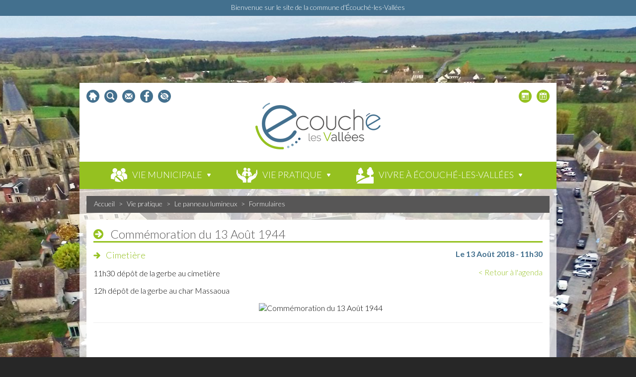

--- FILE ---
content_type: text/html; charset=ISO-8859-1
request_url: https://www.ecouchelesvallees.fr/evenement_227_Commemoration_du_13_Aout_1944
body_size: 6769
content:
<!DOCTYPE html PUBLIC "-//W3C//DTD XHTML 1.0 Transitional//EN" "http://www.w3.org/TR/xhtml1/DTD/xhtml1-transitional.dtd">
<html xmlns="http://www.w3.org/1999/xhtml" lang="fr">

  <head>
  
	<base href="https://www.ecouchelesvallees.fr/"/>
	<title>Commémoration du 13 Août 1944 - Commune d'Écouché-les-Vallées - Site officiel</title>
	<meta http-equiv="Content-Type" content="text/html; charset=iso-8859-1"/>
	<link rel="stylesheet" href="web/css/stylebase.css"/>	<link rel="stylesheet" href="web/css/layout.css" /> 	<!--<link rel="stylesheet" href="web/css/style_dynamique.php" />-->
	<link rel="stylesheet" href="web/css/colorbox.css" />

	<link rel="stylesheet" media="screen and (max-width: 570px)" href="web/css/small_screen.css" />
	<meta name="viewport" content="width=device-width, initial-scale=1.0">

	<script src="//ajax.googleapis.com/ajax/libs/jquery/1.7.0/jquery.min.js"></script>
	<script src="web/js/jquery.colorbox.js"></script>
	<script src="web/js/script.js" type="text/javascript"></script>


    <link rel="stylesheet" type="text/css" href="web/galerie/css/camera.css" />
    <script type='text/javascript' src='web/galerie/js/jquery.mobile.customized.min.js'></script>
    <script type='text/javascript' src='web/galerie/js/jquery.easing.1.3.js'></script> 
    <script type='text/javascript' src='web/galerie/js/camera.min.js'></script>
    <script src="web/galerie/galerie.js"></script> 

	<script type="text/javascript">
			$(document).ready(function(){
			  $(".zoomImage").colorbox({rel:'galerie_photo'});
			  //galeries
			  loadGaleries();
			});			
	</script>


    
    <meta property='og:locale' content="fr_FR"/>
    <meta property='og:type' content="article"/>
    <meta http-equiv="Cache-Control" content="no-cache, must-revalidate" />
<meta property="og:title" content="Commémoration du 13 Août 1944" />
<meta property="og:description" content="" />
<meta property="og:site_name" content="Site de Ecouche les vallees"/>
<meta property="og:url" content="https://www.ecouchelesvallees.fr/evenement_227_commemoration_du_13_aout_1944" />
<meta property="og:updated_time" content="1769032356" />
<meta property="og:image" content="https://www.ecouchelesvallees.fr/web/agenda/image_mini.php?idA=705f2172834666788607efbfca35afb3&t=1769032356&r=1364961918" />
<!--
	<meta name="description" content="Site de Ecouche les vallees" />
	<meta name="keywords" content="Site de Ecouche les vallees" />
-->
	
  <link rel="stylesheet" href="web/css/style.css" />
 
 
	<link rel="apple-touch-icon" sizes="180x180" href="/apple-touch-icon.png">
	<link rel="icon" type="image/png" href="/favicon-32x32.png" sizes="32x32">
	<link rel="icon" type="image/png" href="/favicon-16x16.png" sizes="16x16">
	<link rel="manifest" href="/manifest.json">
	<link rel="mask-icon" href="/safari-pinned-tab.svg" color="#43708e">
	<meta name="apple-mobile-web-app-title" content="&Eacute;couch&eacute; Les&nbsp;Vall&eacute;es">
	<meta name="application-name" content="&Eacute;couch&eacute; Les&nbsp;Vall&eacute;es">
	<meta name="theme-color" content="#ffffff">
 
  </head>
  <body>
  

  <div id="baseline">
				<h2 class="h1_accueil">Bienvenue sur le site de la commune d'Écouché-les-Vallées</h2>
			</div>
  <div id="conteneur">
    <div id="header">
    	<div id="header_picto_gauche">
        	<a href="https://www.ecouchelesvallees.fr/" id="header_picto_home"></a>
            <a href="https://www.ecouchelesvallees.fr/web/recherche.php" id="header_picto_recherche"></a>
            <a href="https://www.ecouchelesvallees.fr/contact.html" id="header_picto_contact"></a>
            <a href="https://www.facebook.com/Commune-dÉcouché-Les-Vallées-1565811746817912" target="_blank" id="header_picto_facebook"></a>
			<script src="https://rgpd.netconception.fr/confortPlus/js/toolbar.js" defer=""></script>
							<script>	

								$( document ).ready(function() {
									
									accessibilitytoolbar_custom = {
										/* MANDATORY : ID of the target container which will include the link. If not null, activate the display in link mode. The link will be added as the last element of the target container.*/
										idLinkModeContainer : "topbar",
									};
									
								}); // FIN READY

								// ORANGE CONFORT +
								function eventFire(el, etype){
									if (el.fireEvent) {
										el.fireEvent('on' + etype);
									} else {
										var evObj = document.createEvent('Events');
										evObj.initEvent(etype, true, false);
										el.dispatchEvent(evObj);
									}
								}
								document.addEventListener('readystatechange', function() {
									if (document.readyState === "complete") {
										$( "#trigger-accessibility" ).click(function() {
											console.log("click");
											//$("#cdu_close button").trigger('vclick');
											$('#cdu_close button').trigger('click');
											//eventFire(document.getElementById('uci_link'), 'click');
											//alert(document.getElementById('uci_link'));
										});
										$(document).on('vclick', '#trigger-accessibility', function(){ 
											console.log("click");
											$("#uci_link").trigger('vclick');
										});	
									}
								});
								//let userLanguage = localStorage.getItem('language');

								//alert(userLanguage);

								
								</script>
									
								<style>
									#cdu_close {
										display:none!important;
									}
									#trigger-accessibility{
									}
								</style>
								
								
								<a href="javascript:void(0);" class="header_raccourcis" id="trigger-accessibility" style="background: url(../web/images/Accessibilite.svg) no-repeat center;width: 26px;height: 26px;float: left;margin: 0px 5px;" alt="Accessibilité"></a>
        </div>
        <div id="header_picto_droit">
        	<a href="https://www.ecouchelesvallees.fr/agenda.html" id="header_picto_agenda"></a>
            <a href="https://www.ecouchelesvallees.fr/actualites.html" id="header_picto_actu"></a>
        </div>
        <div class="spacer"></div>
        <div id="header_logo">
        	<a href="https://www.ecouchelesvallees.fr/">
            	<img src="web/images/logo.png" />
            </a>
        </div>
        <div class="spacer"></div>
 		<div id="header_menu_gen" class="">
			<a href="https://www.ecouchelesvallees.fr/" class="logo">
				<img src="web/images/logo.png" />
			</a>
			<a href="javascript:void(0);" onclick="changeDiv('menuResponsive');$('body').scrollTop('208');">
				<div id="header_menu_responsive">
					Menu
				</div>
				
			</a>
			<link rel="stylesheet" href="web/css/navbar_techandall.css"> <!-- Navigation CSS -->
			  <!--
			  <label class="mobile_menu" for="mobile_menu">
			  <span>Menu</span>
			  </label>
			  <input id="mobile_menu" type="checkbox">
			  -->

<script type='text/javascript'>
var topmenu=$('#header_menu_gen').position().top;
window.onload=function(){
var header = document.querySelector("#header_menu_gen");
var header2 = document.querySelector("#menuResponsive");

function scrolled(){
	/*var windowHeight = document.body.clientHeight,
		currentScroll = document.body.scrollTop || document.documentElement.scrollTop;
	//alert(currentScroll + " == " +(windowHeight - header.offsetHeight) + " ?");
	header.className = ? "fixed" : "";
	/**/
	/*var currentScroll=document.body.scrollTop;
	if(currentScroll == 0)
	{
		currentScroll=document.documentElement.scrollTop;
	}/**/
	//alert(document.documentElement.scrollTop + " ?? " +document.body.scrollTop);
	//alert(topmenu);
	if(document.documentElement.scrollTop > topmenu || document.body.scrollTop > topmenu)
	{
		//alert("fixed");
		header.className = "fixed";	
		header2.className = "toped";	
	}
	else
	{
		//alert("not fixed");
		header.className = "";
		header2.className = "";	
	}
}

addEventListener("scroll", scrolled, false);
} 

</script>

<!--
  
</head>
<body>
  <div id="GrandeIntro"></div>
<div id="siteWrapper">
	<header>
		<div id="headerTop"></div>
		<div id="Grandenavigation"><nav></nav></div>
	</header>
	<section id="content">
		<div></div>
	</section>
</div>
-->
				
			<ul class="nav">
											<li class="dropdown">
																<a href="vie_municipale.html" class="header_menu_titre">
																		<img src="https://www.ecouchelesvallees.fr/web/images/picto_menu1.png" />
																	<div class="header_menu_titre_texte" >Vie municipale</div></a>
																			<div class="fulldrop">
												<div class="sous_menu">			  
													<div class="sous_menu_colonne" style="-webkit-columns: 3;-moz-columns: 3;columns: 3;width:100%;">
																														<div style="break-inside: avoid-column;word-wrap: break-word;-webkit-hyphens: auto;-moz-hyphens: auto;hyphens: auto;display: inline-block; width: 100%">
																																<a href="le_conseil_municipal.html" class="sous_menu_titre">Le conseil municipal</a>
																																			<a href="les_elus.html" class="sous_sous_menu_titre">Les élus</a>
																																					<a href="les_commissions_municipales.html" class="sous_sous_menu_titre">Les commissions municipales</a>
																																					<a href="compte_rendu_de_seances.html" class="sous_sous_menu_titre">Comptes rendus de séances</a>
																																					<a href="charte_de_la_commune_nouvelle.html" class="sous_sous_menu_titre">Charte de la commune nouvelle</a>
																																		</div>
																																<div style="break-inside: avoid-column;word-wrap: break-word;-webkit-hyphens: auto;-moz-hyphens: auto;hyphens: auto;display: inline-block; width: 100%">
																																<a href="le_conseil_municipal_des_jeunes.html" class="sous_menu_titre">Le conseil municipal des Jeunes</a>
																																</div>
																																<div style="break-inside: avoid-column;word-wrap: break-word;-webkit-hyphens: auto;-moz-hyphens: auto;hyphens: auto;display: inline-block; width: 100%">
																																<a href="services_municipaux.html" class="sous_menu_titre">Les services municipaux</a>
																																			<a href="la_mairie.html" class="sous_sous_menu_titre">Les horaires d’ouverture</a>
																																		</div>
																																<div style="break-inside: avoid-column;word-wrap: break-word;-webkit-hyphens: auto;-moz-hyphens: auto;hyphens: auto;display: inline-block; width: 100%">
																																<a href="demarches_administratives.html" class="sous_menu_titre">Démarches administratives</a>
																																			<a href="guide_des_demarches.html" class="sous_sous_menu_titre">Guide des démarches</a>
																																					<a href="je_demenage.html" class="sous_sous_menu_titre">Je déménage</a>
																																					<a href="recensement_citoyen.html" class="sous_sous_menu_titre">Recensement Citoyen</a>
																																					<a href="elections.html" class="sous_sous_menu_titre">Élections</a>
																																					<a href="sortie_de_territoire.html" class="sous_sous_menu_titre">Autorisation sortie de territoire</a>
																																		</div>
																																<div style="break-inside: avoid-column;word-wrap: break-word;-webkit-hyphens: auto;-moz-hyphens: auto;hyphens: auto;display: inline-block; width: 100%">
																																<a href="etatcivil.html" class="sous_menu_titre">État-Civil</a>
																																			<a href="la_delivrance_des_actes_d_etatcivil.html" class="sous_sous_menu_titre">La délivrance des actes d'État-Civil</a>
																																					<a href="mariage.html" class="sous_sous_menu_titre">Mariage</a>
																																					<a href="le_pacs.html" class="sous_sous_menu_titre">Le PACS</a>
																																					<a href="reconnaissance_d_un_enfant.html" class="sous_sous_menu_titre">Reconnaissance d'un enfant</a>
																																					<a href="le_livret_de_famille.html" class="sous_sous_menu_titre">Le Livret de Famille</a>
																																		</div>
																																<div style="break-inside: avoid-column;word-wrap: break-word;-webkit-hyphens: auto;-moz-hyphens: auto;hyphens: auto;display: inline-block; width: 100%">
																																<a href="urbanisme.html" class="sous_menu_titre">Urbanisme</a>
																																</div>
																																<div style="break-inside: avoid-column;word-wrap: break-word;-webkit-hyphens: auto;-moz-hyphens: auto;hyphens: auto;display: inline-block; width: 100%">
																																<a href="le_budget_municipal.html" class="sous_menu_titre">Le budget municipal</a>
																																			<a href="budget_de_l_annee_en_cours.html" class="sous_sous_menu_titre">Budget de l’année en cours</a>
																																					<a href="fiscalite.html" class="sous_sous_menu_titre">Fiscalité</a>
																																		</div>
																																<div style="break-inside: avoid-column;word-wrap: break-word;-webkit-hyphens: auto;-moz-hyphens: auto;hyphens: auto;display: inline-block; width: 100%">
																																<a href="publications.html" class="sous_menu_titre">Les publications municipales</a>
																																			<a href="bulletin_municipal.html" class="sous_sous_menu_titre">Bulletin municipal</a>
																																					<a href="deliberations.html" class="sous_sous_menu_titre">Délibérations</a>
																																					<a href="arretes_du_maire.html" class="sous_sous_menu_titre">Arrêtés permanents du Maire</a>
																																					<a href="arretes_temporaires_de_police_du_maire.html" class="sous_sous_menu_titre">Arrêtés temporaires de police du Maire</a>
																																					<a href="marches_publics3.html" class="sous_sous_menu_titre">Marchés Publics</a>
																																		</div>
																																<div style="break-inside: avoid-column;word-wrap: break-word;-webkit-hyphens: auto;-moz-hyphens: auto;hyphens: auto;display: inline-block; width: 100%">
																																<a href="commune_deleguees.html" class="sous_menu_titre">Communes déléguées</a>
																																			<a href="batilly.html" class="sous_sous_menu_titre">Batilly</a>
																																					<a href="ecouche.html" class="sous_sous_menu_titre">Écouché</a>
																																					<a href="fontenaisurorne.html" class="sous_sous_menu_titre">Fontenai-sur-Orne</a>
																																					<a href="la_courbe.html" class="sous_sous_menu_titre">La Courbe</a>
																																					<a href="louce.html" class="sous_sous_menu_titre">Loucé</a>
																																					<a href="st_ouen.html" class="sous_sous_menu_titre">Saint-Ouen-sur-Maire</a>
																																					<a href="serans.html" class="sous_sous_menu_titre">Sérans</a>
																																		</div>
																																<div style="break-inside: avoid-column;word-wrap: break-word;-webkit-hyphens: auto;-moz-hyphens: auto;hyphens: auto;display: inline-block; width: 100%">
																																<a href="resultats_des_elections.html" class="sous_menu_titre">Résultats des Elections</a>
																																</div>
																													</div>
												</div>
											</div>
																	</li>
													<li class="dropdown">
																<a href="vie_pratique.html" class="header_menu_titre">
																		<img src="https://www.ecouchelesvallees.fr/web/images/picto_menu2.png" />
																	<div class="header_menu_titre_texte" >Vie pratique</div></a>
																			<div class="fulldrop">
												<div class="sous_menu">			  
													<div class="sous_menu_colonne" style="-webkit-columns: 3;-moz-columns: 3;columns: 3;width:100%;">
																														<div style="break-inside: avoid-column;word-wrap: break-word;-webkit-hyphens: auto;-moz-hyphens: auto;hyphens: auto;display: inline-block; width: 100%">
																																<a href="ecoles_petite_enfance.html" class="sous_menu_titre">Ecoles, petite enfance</a>
																																			<a href="privees.html" class="sous_sous_menu_titre">Privées</a>
																																					<a href="publiques.html" class="sous_sous_menu_titre">Publiques</a>
																																					<a href="college.html" class="sous_sous_menu_titre">Collège</a>
																																					<a href="creche.html" class="sous_sous_menu_titre">Crèche</a>
																																					<a href="assistantes_maternelles.html" class="sous_sous_menu_titre">Assistantes maternelles</a>
																																		</div>
																																<div style="break-inside: avoid-column;word-wrap: break-word;-webkit-hyphens: auto;-moz-hyphens: auto;hyphens: auto;display: inline-block; width: 100%">
																																<a href="sante.html" class="sous_menu_titre">Santé</a>
																																			<a href="pole_de_sante.html" class="sous_sous_menu_titre">Pôle de santé</a>
																																					<a href="professionnels_de_sante.html" class="sous_sous_menu_titre">Professionnels de santé</a>
																																					<a href="maison_de_retraite.html" class="sous_sous_menu_titre">Maison de retraite</a>
																																					<a href="clinique_veterinaire_equine_de_meheudin2.html" class="sous_sous_menu_titre">Clinique vétérinaire équine de Méheudin</a>
																																					<a href="cabinet_veterinaire.html" class="sous_sous_menu_titre">Vétérinaires Cœur d'Orne</a>
																																		</div>
																																<div style="break-inside: avoid-column;word-wrap: break-word;-webkit-hyphens: auto;-moz-hyphens: auto;hyphens: auto;display: inline-block; width: 100%">
																																<a href="services_a_la_personne.html" class="sous_menu_titre">Services à la personne</a>
																																			<a href="admr.html" class="sous_sous_menu_titre">ADMR</a>
																																					<a href="una.html" class="sous_sous_menu_titre">UNA</a>
																																					<a href="ccas.html" class="sous_sous_menu_titre">CCAS</a>
																																					<a href="centre_de_secours.html" class="sous_sous_menu_titre">Centre de secours</a>
																																					<a href="france_services.html" class="sous_sous_menu_titre">France Services</a>
																																		</div>
																																<div style="break-inside: avoid-column;word-wrap: break-word;-webkit-hyphens: auto;-moz-hyphens: auto;hyphens: auto;display: inline-block; width: 100%">
																																<a href="transports.html" class="sous_menu_titre">Transports</a>
																																			<a href="transports_scolaires.html" class="sous_sous_menu_titre">Transport scolaire</a>
																																					<a href="bus.html" class="sous_sous_menu_titre">BUS</a>
																																					<a href="transports_personnes.html" class="sous_sous_menu_titre">Transport à la demande</a>
																																		</div>
																																<div style="break-inside: avoid-column;word-wrap: break-word;-webkit-hyphens: auto;-moz-hyphens: auto;hyphens: auto;display: inline-block; width: 100%">
																																<a href="civisme.html" class="sous_menu_titre">Civisme</a>
																																			<a href="regles.html" class="sous_sous_menu_titre">Incivilités</a>
																																		</div>
																																<div style="break-inside: avoid-column;word-wrap: break-word;-webkit-hyphens: auto;-moz-hyphens: auto;hyphens: auto;display: inline-block; width: 100%">
																																<a href="ordures_menageres.html" class="sous_menu_titre">Ordures ménagères</a>
																																			<a href="enlevement_des_ordures.html" class="sous_sous_menu_titre">Enlèvement des ordures</a>
																																					<a href="decheterie.html" class="sous_sous_menu_titre">Déchèterie</a>
																																		</div>
																																<div style="break-inside: avoid-column;word-wrap: break-word;-webkit-hyphens: auto;-moz-hyphens: auto;hyphens: auto;display: inline-block; width: 100%">
																																<a href="le_panneau_lumineux.html" class="sous_menu_titre">Le panneau lumineux</a>
																																</div>
																																<div style="break-inside: avoid-column;word-wrap: break-word;-webkit-hyphens: auto;-moz-hyphens: auto;hyphens: auto;display: inline-block; width: 100%">
																																<a href="demande_de_diffusion.html" class="sous_menu_titre">Demande de diffusion sur les différents supports</a>
																																</div>
																																<div style="break-inside: avoid-column;word-wrap: break-word;-webkit-hyphens: auto;-moz-hyphens: auto;hyphens: auto;display: inline-block; width: 100%">
																																<a href="equipements_publics.html" class="sous_menu_titre">Equipements publics</a>
																																			<a href="location_de_salle.html" class="sous_sous_menu_titre">Location de salles</a>
																																					<a href="aires_de_jeux.html" class="sous_sous_menu_titre">Aires de jeux</a>
																																					<a href="equipements_sportifs.html" class="sous_sous_menu_titre">Equipements sportifs</a>
																																					<a href="stationservice_municipale.html" class="sous_sous_menu_titre">Station-Service Municipale</a>
																																					<a href="borne_de_recharge_pour_vehicules_electricques.html" class="sous_sous_menu_titre">Borne de recharge </a>
																																		</div>
																													</div>
												</div>
											</div>
																	</li>
													<li class="dropdown">
																<a href="vivre_a_ecouche_les_vallees.html" class="header_menu_titre">
																		<img src="https://www.ecouchelesvallees.fr/web/images/picto_menu3.png" />
																	<div class="header_menu_titre_texte" >Vivre à écouché-les-vallées</div></a>
																			<div class="fulldrop">
												<div class="sous_menu">			  
													<div class="sous_menu_colonne" style="-webkit-columns: 3;-moz-columns: 3;columns: 3;width:100%;">
																														<div style="break-inside: avoid-column;word-wrap: break-word;-webkit-hyphens: auto;-moz-hyphens: auto;hyphens: auto;display: inline-block; width: 100%">
																																<a href="a_la_decouverte_d_ecouche.html" class="sous_menu_titre">A la découverte d'Écouché-les-Vallées</a>
																																</div>
																																<div style="break-inside: avoid-column;word-wrap: break-word;-webkit-hyphens: auto;-moz-hyphens: auto;hyphens: auto;display: inline-block; width: 100%">
																																<a href="commerces_artisans_industries.html" class="sous_menu_titre">Commerces, Artisans, Industries, Services</a>
																																</div>
																																<div style="break-inside: avoid-column;word-wrap: break-word;-webkit-hyphens: auto;-moz-hyphens: auto;hyphens: auto;display: inline-block; width: 100%">
																																<a href="associations.html" class="sous_menu_titre">Associations</a>
																																</div>
																																<div style="break-inside: avoid-column;word-wrap: break-word;-webkit-hyphens: auto;-moz-hyphens: auto;hyphens: auto;display: inline-block; width: 100%">
																																<a href="marches.html" class="sous_menu_titre">Marchés</a>
																																</div>
																																<div style="break-inside: avoid-column;word-wrap: break-word;-webkit-hyphens: auto;-moz-hyphens: auto;hyphens: auto;display: inline-block; width: 100%">
																																<a href="se_loger_se_restaurer.html" class="sous_menu_titre">Se loger, Se restaurer</a>
																																</div>
																																<div style="break-inside: avoid-column;word-wrap: break-word;-webkit-hyphens: auto;-moz-hyphens: auto;hyphens: auto;display: inline-block; width: 100%">
																																<a href="manifestations.html" class="sous_menu_titre">Manifestations</a>
																																</div>
																																<div style="break-inside: avoid-column;word-wrap: break-word;-webkit-hyphens: auto;-moz-hyphens: auto;hyphens: auto;display: inline-block; width: 100%">
																																<a href="culture_loisirs.html" class="sous_menu_titre">Culture, Loisirs</a>
																																			<a href="concerts.html" class="sous_sous_menu_titre">Concerts</a>
																																					<a href="expositions.html" class="sous_sous_menu_titre">Expositions</a>
																																					<a href="salon_des_artistes.html" class="sous_sous_menu_titre">Salon des artistes</a>
																																					<a href="licences_sportives.html" class="sous_sous_menu_titre">Licences sportives</a>
																																					<a href="mediatheque.html" class="sous_sous_menu_titre">Médiathèque</a>
																																		</div>
																																<div style="break-inside: avoid-column;word-wrap: break-word;-webkit-hyphens: auto;-moz-hyphens: auto;hyphens: auto;display: inline-block; width: 100%">
																																<a href="jumelage.html" class="sous_menu_titre">Jumelage</a>
																																</div>
																																<div style="break-inside: avoid-column;word-wrap: break-word;-webkit-hyphens: auto;-moz-hyphens: auto;hyphens: auto;display: inline-block; width: 100%">
																																<a href="aire_de_campingcar.html" class="sous_menu_titre">Aire de camping-car</a>
																																</div>
																																<div style="break-inside: avoid-column;word-wrap: break-word;-webkit-hyphens: auto;-moz-hyphens: auto;hyphens: auto;display: inline-block; width: 100%">
																																<a href="agenda.html" class="sous_menu_titre">Agenda</a>
																																</div>
																																<div style="break-inside: avoid-column;word-wrap: break-word;-webkit-hyphens: auto;-moz-hyphens: auto;hyphens: auto;display: inline-block; width: 100%">
																																<a href="carte_interactive.html" class="sous_menu_titre">Carte interactive</a>
																																</div>
																													</div>
												</div>
											</div>
																	</li>
									</ul>
		</div>	
		
		<div id="menuResponsive" style="display:none;">
			<a href="javascript:void(0);" onclick="changeDiv('menuResponsive');" class="fermer">x</a>
								<a href="vie_municipale.html" class="menu_titre">
										Vie municipale</a>
													<a href="le_conseil_municipal.html" class="sous_menu_titre">Le conseil municipal</a>
																	<a href="les_elus.html" class="sous_sous_menu_titre">Les élus</a>
																			<a href="les_commissions_municipales.html" class="sous_sous_menu_titre">Les commissions municipales</a>
																			<a href="compte_rendu_de_seances.html" class="sous_sous_menu_titre">Comptes rendus de séances</a>
																			<a href="charte_de_la_commune_nouvelle.html" class="sous_sous_menu_titre">Charte de la commune nouvelle</a>
																	<a href="le_conseil_municipal_des_jeunes.html" class="sous_menu_titre">Le conseil municipal des Jeunes</a>
															<a href="services_municipaux.html" class="sous_menu_titre">Les services municipaux</a>
																	<a href="la_mairie.html" class="sous_sous_menu_titre">Les horaires d’ouverture</a>
																	<a href="demarches_administratives.html" class="sous_menu_titre">Démarches administratives</a>
																	<a href="guide_des_demarches.html" class="sous_sous_menu_titre">Guide des démarches</a>
																			<a href="je_demenage.html" class="sous_sous_menu_titre">Je déménage</a>
																			<a href="recensement_citoyen.html" class="sous_sous_menu_titre">Recensement Citoyen</a>
																			<a href="elections.html" class="sous_sous_menu_titre">Élections</a>
																			<a href="sortie_de_territoire.html" class="sous_sous_menu_titre">Autorisation sortie de territoire</a>
																	<a href="etatcivil.html" class="sous_menu_titre">État-Civil</a>
																	<a href="la_delivrance_des_actes_d_etatcivil.html" class="sous_sous_menu_titre">La délivrance des actes d'État-Civil</a>
																			<a href="mariage.html" class="sous_sous_menu_titre">Mariage</a>
																			<a href="le_pacs.html" class="sous_sous_menu_titre">Le PACS</a>
																			<a href="reconnaissance_d_un_enfant.html" class="sous_sous_menu_titre">Reconnaissance d'un enfant</a>
																			<a href="le_livret_de_famille.html" class="sous_sous_menu_titre">Le Livret de Famille</a>
																	<a href="urbanisme.html" class="sous_menu_titre">Urbanisme</a>
															<a href="le_budget_municipal.html" class="sous_menu_titre">Le budget municipal</a>
																	<a href="budget_de_l_annee_en_cours.html" class="sous_sous_menu_titre">Budget de l’année en cours</a>
																			<a href="fiscalite.html" class="sous_sous_menu_titre">Fiscalité</a>
																	<a href="publications.html" class="sous_menu_titre">Les publications municipales</a>
																	<a href="bulletin_municipal.html" class="sous_sous_menu_titre">Bulletin municipal</a>
																			<a href="deliberations.html" class="sous_sous_menu_titre">Délibérations</a>
																			<a href="arretes_du_maire.html" class="sous_sous_menu_titre">Arrêtés permanents du Maire</a>
																			<a href="arretes_temporaires_de_police_du_maire.html" class="sous_sous_menu_titre">Arrêtés temporaires de police du Maire</a>
																			<a href="marches_publics3.html" class="sous_sous_menu_titre">Marchés Publics</a>
																	<a href="commune_deleguees.html" class="sous_menu_titre">Communes déléguées</a>
																	<a href="batilly.html" class="sous_sous_menu_titre">Batilly</a>
																			<a href="ecouche.html" class="sous_sous_menu_titre">Écouché</a>
																			<a href="fontenaisurorne.html" class="sous_sous_menu_titre">Fontenai-sur-Orne</a>
																			<a href="la_courbe.html" class="sous_sous_menu_titre">La Courbe</a>
																			<a href="louce.html" class="sous_sous_menu_titre">Loucé</a>
																			<a href="st_ouen.html" class="sous_sous_menu_titre">Saint-Ouen-sur-Maire</a>
																			<a href="serans.html" class="sous_sous_menu_titre">Sérans</a>
																	<a href="resultats_des_elections.html" class="sous_menu_titre">Résultats des Elections</a>
												<a href="vie_pratique.html" class="menu_titre">
										Vie pratique</a>
													<a href="ecoles_petite_enfance.html" class="sous_menu_titre">Ecoles, petite enfance</a>
																	<a href="privees.html" class="sous_sous_menu_titre">Privées</a>
																			<a href="publiques.html" class="sous_sous_menu_titre">Publiques</a>
																			<a href="college.html" class="sous_sous_menu_titre">Collège</a>
																			<a href="creche.html" class="sous_sous_menu_titre">Crèche</a>
																			<a href="assistantes_maternelles.html" class="sous_sous_menu_titre">Assistantes maternelles</a>
																	<a href="sante.html" class="sous_menu_titre">Santé</a>
																	<a href="pole_de_sante.html" class="sous_sous_menu_titre">Pôle de santé</a>
																			<a href="professionnels_de_sante.html" class="sous_sous_menu_titre">Professionnels de santé</a>
																			<a href="maison_de_retraite.html" class="sous_sous_menu_titre">Maison de retraite</a>
																			<a href="clinique_veterinaire_equine_de_meheudin2.html" class="sous_sous_menu_titre">Clinique vétérinaire équine de Méheudin</a>
																			<a href="cabinet_veterinaire.html" class="sous_sous_menu_titre">Vétérinaires Cœur d'Orne</a>
																	<a href="services_a_la_personne.html" class="sous_menu_titre">Services à la personne</a>
																	<a href="admr.html" class="sous_sous_menu_titre">ADMR</a>
																			<a href="una.html" class="sous_sous_menu_titre">UNA</a>
																			<a href="ccas.html" class="sous_sous_menu_titre">CCAS</a>
																			<a href="centre_de_secours.html" class="sous_sous_menu_titre">Centre de secours</a>
																			<a href="france_services.html" class="sous_sous_menu_titre">France Services</a>
																	<a href="transports.html" class="sous_menu_titre">Transports</a>
																	<a href="transports_scolaires.html" class="sous_sous_menu_titre">Transport scolaire</a>
																			<a href="bus.html" class="sous_sous_menu_titre">BUS</a>
																			<a href="transports_personnes.html" class="sous_sous_menu_titre">Transport à la demande</a>
																	<a href="civisme.html" class="sous_menu_titre">Civisme</a>
																	<a href="regles.html" class="sous_sous_menu_titre">Incivilités</a>
																	<a href="ordures_menageres.html" class="sous_menu_titre">Ordures ménagères</a>
																	<a href="enlevement_des_ordures.html" class="sous_sous_menu_titre">Enlèvement des ordures</a>
																			<a href="decheterie.html" class="sous_sous_menu_titre">Déchèterie</a>
																	<a href="le_panneau_lumineux.html" class="sous_menu_titre">Le panneau lumineux</a>
															<a href="demande_de_diffusion.html" class="sous_menu_titre">Demande de diffusion sur les différents supports</a>
															<a href="equipements_publics.html" class="sous_menu_titre">Equipements publics</a>
																	<a href="location_de_salle.html" class="sous_sous_menu_titre">Location de salles</a>
																			<a href="aires_de_jeux.html" class="sous_sous_menu_titre">Aires de jeux</a>
																			<a href="equipements_sportifs.html" class="sous_sous_menu_titre">Equipements sportifs</a>
																			<a href="stationservice_municipale.html" class="sous_sous_menu_titre">Station-Service Municipale</a>
																			<a href="borne_de_recharge_pour_vehicules_electricques.html" class="sous_sous_menu_titre">Borne de recharge </a>
														<a href="vivre_a_ecouche_les_vallees.html" class="menu_titre">
										Vivre à écouché-les-vallées</a>
													<a href="a_la_decouverte_d_ecouche.html" class="sous_menu_titre">A la découverte d'Écouché-les-Vallées</a>
															<a href="commerces_artisans_industries.html" class="sous_menu_titre">Commerces, Artisans, Industries, Services</a>
															<a href="associations.html" class="sous_menu_titre">Associations</a>
															<a href="marches.html" class="sous_menu_titre">Marchés</a>
															<a href="se_loger_se_restaurer.html" class="sous_menu_titre">Se loger, Se restaurer</a>
															<a href="manifestations.html" class="sous_menu_titre">Manifestations</a>
															<a href="culture_loisirs.html" class="sous_menu_titre">Culture, Loisirs</a>
																	<a href="concerts.html" class="sous_sous_menu_titre">Concerts</a>
																			<a href="expositions.html" class="sous_sous_menu_titre">Expositions</a>
																			<a href="salon_des_artistes.html" class="sous_sous_menu_titre">Salon des artistes</a>
																			<a href="licences_sportives.html" class="sous_sous_menu_titre">Licences sportives</a>
																			<a href="mediatheque.html" class="sous_sous_menu_titre">Médiathèque</a>
																	<a href="jumelage.html" class="sous_menu_titre">Jumelage</a>
															<a href="aire_de_campingcar.html" class="sous_menu_titre">Aire de camping-car</a>
															<a href="agenda.html" class="sous_menu_titre">Agenda</a>
															<a href="carte_interactive.html" class="sous_menu_titre">Carte interactive</a>
										
		</div>
		
	</div>
	<div class="spacer"></div>
    <div id="milieu">
				  <div id="fil_ariane">
				<a href="web.html">Accueil</a> > <a href="vie_pratique.html">Vie pratique</a> > <a href="le_panneau_lumineux.html">Le panneau lumineux</a> > <a href="formulaires.html">Formulaires</a>			  </div>
			  <div id="page_int_contenu">
				<h1>Commémoration du 13 Août 1944</h1>
			
<!--<h2>Janvier 1970</h2>-->
<h2>Cimetière</h2>

<div>
  <h3 style="float:right;margin-top:-37px;">
	Le 13 Août 2018 - 11h30  </div>
  <a href="https://www.ecouchelesvallees.fr/agenda/13/08/2018#227" style="float:right;">< Retour à l'agenda</a>
  <div class="item_calendar_content">
    <a name="227"></a>    
    <!--<h3>Commémoration du 13 Août 1944</h3>    -->
    			<!--<div class="item_calendar_date">Le 13 août 2018</div>-->
			
    <div class="item_calendar_texte"><p>11h30 d&eacute;p&ocirc;t de la gerbe au cimeti&egrave;re</p>
<p>12h d&eacute;p&ocirc;t de la gerbe au char Massaoua</p></div>  
	        <!--<img class="zoomImage cboxElement" src="upload/agenda/minis/1Commemoration_du_13_Aout.jpg" longdesc="upload/agenda/1Commemoration_du_13_Aout.jpg" style="float:right;width:150px;margin-left:5px;margin-bottom:5px;border:1px solid #e6e6e6;padding:1px;width:200px;" title="Commémoration du 13 Août 1944" />-->
		<div class="image_detail">
			<img class="zoomImage cboxElement" longdesc="upload/agenda/1Commemoration_du_13_Aout.jpg" src="upload/agenda/1Commemoration_du_13_Aout.jpg" style="border:0px;margin-left:10px;margin-bottom:10px;" title="Commémoration du 13 Août 1944" />      
		</div>
		<div class="spacer"></div>
            
  </div>
  <div style="border-top:1px solid #ededed;margin-top:10px;margin-bottom:10px;"></div>
  <div class="spacer"></div>
</div>
						</div>
				      <div class="spacer"></div>
    </div>      
  </div>
     <div id="footer">
    	<div id="footer_conteneur">
        	<div id="footer_plan">
        	<div class="footer_plan_colonne">
            	<a href="https://www.ecouchelesvallees.fr/" class="footer_plan_titre">accueil</a>
                <a href="https://www.ecouchelesvallees.fr/actualites.html" class="footer_plan_titre">actualités</a>
                <!--<a href="http://www.petitescitesdecaractere.com/" class="footer_plan_titre">Petites Cités de Caractère</a>-->
				            </div>
            <div class="footer_plan_colonne">
											<a href="http://www.petitescitesdecaractere.com/fr/nos-petites-cites-de-caractere/ecouche" target="_blank" class="footer_plan_titre">Petites cités de caractère®</a>
													<a href="https://terresdargentan.fr/" target="_blank" class="footer_plan_titre">Terres d'Argentan Interco</a>
						            </div>
            <div class="footer_plan_colonne">
											<a href="https://tourisme.terresdargentan.fr/" target="_blank" class="footer_plan_titre">Office de tourisme</a>
													<a href="contact.html" class="footer_plan_titre">Contactez-nous</a>
										<!--
            	<a href="#" class="footer_plan_titre">office tourisme CC</a>
                <a href="#" class="footer_plan_titre">CDC des courbes de l'orne</a>
                <a href="#" class="footer_plan_titre">contact</a>
				-->
            </div>
            <div class="spacer"></div>
            </div>
            <div id="footer_adresse">
            	<a href="https://www.ecouchelesvallees.fr/la_mairie.html">Mairie d'Écouché les Vallées <br /> 35 rue Pierre Trévin <br /> 61150 Ecouché<br /> Tél : 02 33 35 10 86</a>
            </div>
            <div id="footer_credits">
            	<a href="https://www.ecouchelesvallees.fr/mentions_legales.html">> Mentions Légales</a>
                <a href="http://www.net-conception.com" target="_blank">> Création, Hébergement: Net-Conception.com</a>
            </div>
            <div class="spacer"></div>
        </div>   
        <div class="spacer"></div>
    </div>  
	<script src="//rgpd.netconception.fr/api/embed" id="__rgpdwidget" data-clientid="ea5d2f1c4608232e07d3aa3d998e5135" data-langue="fr" ></script>
  </body>
</html>
<!--

        </div>
    </div>
</div>
<div>

</td></tr>
<tr>
<td colspan="2">
<div style=""><img src="web/images/barre.jpg"/></div>
<div style="text-align:right;font-size:10px;"><a class="accueilMenu" href="web/plandusite.php">Plan du site</a> | <a class="accueilMenu" href="http://www.net-conception.com/" target="_blank" title="Réalisé par Net-Conception.com">&copy; Net-Conception.com</a>&nbsp;&nbsp;&nbsp;</div>
</td></tr>
</table>


<script type="text/javascript">
  makeDivModulesIncludes();
</script>

</body>
</html>
-->